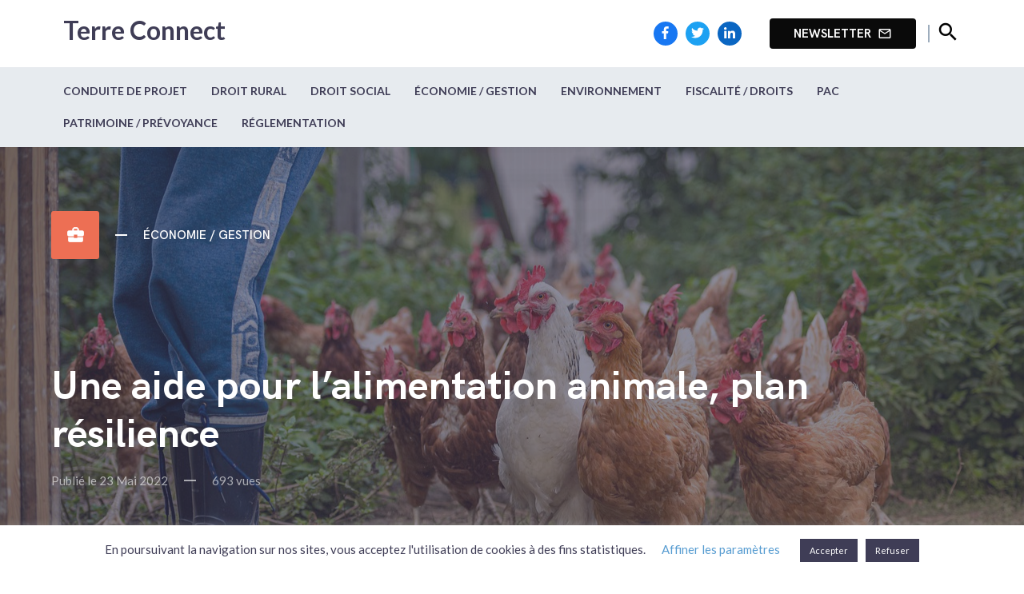

--- FILE ---
content_type: text/html; charset=UTF-8
request_url: https://terreconnect.fr/aide-alimentation-animale-plan-resilience
body_size: 15762
content:
<!DOCTYPE html>

<html class="no-js" lang="fr-FR">

<head>
	<!-- Global site tag (gtag.js) - Google Analytics Universal -->
	<script async src="https://www.googletagmanager.com/gtag/js?id=G-7CQL4HBLS0"></script>
	<script>
		window.dataLayer = window.dataLayer || [];

		function gtag() {
			dataLayer.push(arguments);
		}
		gtag('js', new Date());

		gtag('config', 'UA-60049964-1');
		gtag('config', 'G-7CQL4HBLS0');
	</script>
	<!-- Google Tag Manager -->
	<script>
		(function(w, d, s, l, i) {
			w[l] = w[l] || [];
			w[l].push({
				'gtm.start': new Date().getTime(),
				event: 'gtm.js'
			});
			var f = d.getElementsByTagName(s)[0],
				j = d.createElement(s),
				dl = l != 'dataLayer' ? '&l=' + l : '';
			j.async = true;
			j.src =
				'https://www.googletagmanager.com/gtm.js?id=' + i + dl;
			f.parentNode.insertBefore(j, f);
		})(window, document, 'script', 'dataLayer', 'GTM-NM6CJFS');
	</script>
	<!-- End Google Tag Manager -->

	<meta charset="UTF-8">
	<meta name="viewport" content="width=device-width, initial-scale=1.0">
	<meta http-equiv="X-UA-Compatible" content="IE=edge,chrome=1" />
	<link rel="profile" href="http://gmpg.org/xfn/11">

	<script type="application/ld+json">
		{
			"@context": "http://schema.org",
			"@type": "Organization",
			"name": "Terre Connect",
			"url": "https://terreconnect.fr/",
			"address": "",
			"sameAs": [
				"https://www.facebook.com/cerfrancealliance",
				"https://twitter.com/AllianceCentre",
				"https://www.linkedin.com/company/cer-france-alliance-centre"
			]
		}
	</script>

	<link href="https://cdnjs.cloudflare.com/ajax/libs/bulma/0.9.0/css/bulma.css" rel="stylesheet">

	
	<!-- This site is optimized with the Yoast SEO plugin v18.4.1 - https://yoast.com/wordpress/plugins/seo/ -->
	<meta name="description" content="L&#039;aide pour l&#039;alimentation animale doit compenser une partie des hausses du poste aliments, avant les négociations contractuelles." />
	<meta name="robots" content="index, follow, max-snippet:-1, max-image-preview:large, max-video-preview:-1" />
	<link rel="canonical" href="https://terreconnect.fr/aide-alimentation-animale-plan-resilience" />
	<meta property="og:locale" content="fr_FR" />
	<meta property="og:type" content="article" />
	<meta property="og:title" content="Une aide pour l&#039;alimentation animale, plan résilience - Terre Connect" />
	<meta property="og:description" content="L&#039;aide pour l&#039;alimentation animale doit compenser une partie des hausses du poste aliments, avant les négociations contractuelles." />
	<meta property="og:url" content="https://terreconnect.fr/aide-alimentation-animale-plan-resilience" />
	<meta property="og:site_name" content="Terre Connect" />
	<meta property="article:publisher" content="https://www.facebook.com/cerfrancealliance" />
	<meta property="article:published_time" content="2022-05-23T04:34:00+00:00" />
	<meta property="article:modified_time" content="2022-06-13T09:17:42+00:00" />
	<meta property="og:image" content="https://terreconnect.fr/wp-content/uploads/2022/05/elevage-poules-poulets-alimentation-animale.jpg" />
	<meta property="og:image:width" content="1280" />
	<meta property="og:image:height" content="793" />
	<meta property="og:image:type" content="image/jpeg" />
	<meta name="twitter:card" content="summary_large_image" />
	<meta name="twitter:creator" content="@AllianceCentre" />
	<meta name="twitter:site" content="@AllianceCentre" />
	<meta name="twitter:label1" content="Écrit par" />
	<meta name="twitter:data1" content="Eric SEGARD" />
	<meta name="twitter:label2" content="Durée de lecture estimée" />
	<meta name="twitter:data2" content="2 minutes" />
	<script type="application/ld+json" class="yoast-schema-graph">{"@context":"https://schema.org","@graph":[{"@type":"WebSite","@id":"https://terreconnect.fr/#website","url":"https://terreconnect.fr/","name":"Terre Connect","description":"","potentialAction":[{"@type":"SearchAction","target":{"@type":"EntryPoint","urlTemplate":"https://terreconnect.fr/?s={search_term_string}"},"query-input":"required name=search_term_string"}],"inLanguage":"fr-FR"},{"@type":"ImageObject","@id":"https://terreconnect.fr/aide-alimentation-animale-plan-resilience#primaryimage","inLanguage":"fr-FR","url":"https://i2.wp.com/terreconnect.fr/wp-content/uploads/2022/05/elevage-poules-poulets-alimentation-animale.jpg?fit=1280%2C793&ssl=1","contentUrl":"https://i2.wp.com/terreconnect.fr/wp-content/uploads/2022/05/elevage-poules-poulets-alimentation-animale.jpg?fit=1280%2C793&ssl=1","width":1280,"height":793,"caption":"aide alimentation animale"},{"@type":"WebPage","@id":"https://terreconnect.fr/aide-alimentation-animale-plan-resilience#webpage","url":"https://terreconnect.fr/aide-alimentation-animale-plan-resilience","name":"Une aide pour l'alimentation animale, plan résilience - Terre Connect","isPartOf":{"@id":"https://terreconnect.fr/#website"},"primaryImageOfPage":{"@id":"https://terreconnect.fr/aide-alimentation-animale-plan-resilience#primaryimage"},"datePublished":"2022-05-23T04:34:00+00:00","dateModified":"2022-06-13T09:17:42+00:00","author":{"@id":"https://terreconnect.fr/#/schema/person/72546e804d63d8101d566a20f978c416"},"description":"L'aide pour l'alimentation animale doit compenser une partie des hausses du poste aliments, avant les négociations contractuelles.","breadcrumb":{"@id":"https://terreconnect.fr/aide-alimentation-animale-plan-resilience#breadcrumb"},"inLanguage":"fr-FR","potentialAction":[{"@type":"ReadAction","target":["https://terreconnect.fr/aide-alimentation-animale-plan-resilience"]}]},{"@type":"BreadcrumbList","@id":"https://terreconnect.fr/aide-alimentation-animale-plan-resilience#breadcrumb","itemListElement":[{"@type":"ListItem","position":1,"name":"Accueil","item":"https://terreconnect.fr/"},{"@type":"ListItem","position":2,"name":"Blog","item":"https://terreconnect.fr/blog"},{"@type":"ListItem","position":3,"name":"Une aide pour l&rsquo;alimentation animale, plan résilience"}]},{"@type":"Person","@id":"https://terreconnect.fr/#/schema/person/72546e804d63d8101d566a20f978c416","name":"Eric SEGARD","image":{"@type":"ImageObject","@id":"https://terreconnect.fr/#personlogo","inLanguage":"fr-FR","url":"https://secure.gravatar.com/avatar/09be06ed851246080016fa694c2510a5?s=96&d=mm&r=g","contentUrl":"https://secure.gravatar.com/avatar/09be06ed851246080016fa694c2510a5?s=96&d=mm&r=g","caption":"Eric SEGARD"},"url":"https://terreconnect.fr/author/esegard"}]}</script>
	<!-- / Yoast SEO plugin. -->


<link rel='dns-prefetch' href='//use.fontawesome.com' />
<link rel='dns-prefetch' href='//i0.wp.com' />
<link rel='dns-prefetch' href='//i1.wp.com' />
<link rel='dns-prefetch' href='//i2.wp.com' />
<link rel='dns-prefetch' href='//c0.wp.com' />
<link rel="alternate" type="application/rss+xml" title="Terre Connect &raquo; Une aide pour l&rsquo;alimentation animale, plan résilience Flux des commentaires" href="https://terreconnect.fr/aide-alimentation-animale-plan-resilience/feed" />
<link rel='stylesheet' id='wp-block-library-css'  href='https://c0.wp.com/c/5.6.16/wp-includes/css/dist/block-library/style.min.css' type='text/css' media='all' />
<style id='wp-block-library-inline-css' type='text/css'>
.has-text-align-justify{text-align:justify;}
</style>
<link rel='stylesheet' id='contact-form-7-css'  href='https://terreconnect.fr/wp-content/plugins/contact-form-7/includes/css/styles.css?ver=5.4.2' type='text/css' media='all' />
<style id='contact-form-7-inline-css' type='text/css'>
.wpcf7 .wpcf7-recaptcha iframe {margin-bottom: 0;}.wpcf7 .wpcf7-recaptcha[data-align="center"] > div {margin: 0 auto;}.wpcf7 .wpcf7-recaptcha[data-align="right"] > div {margin: 0 0 0 auto;}
</style>
<link rel='stylesheet' id='cookie-law-info-css'  href='https://terreconnect.fr/wp-content/plugins/cookie-law-info/legacy/public/css/cookie-law-info-public.css?ver=3.1.8' type='text/css' media='all' />
<link rel='stylesheet' id='cookie-law-info-gdpr-css'  href='https://terreconnect.fr/wp-content/plugins/cookie-law-info/legacy/public/css/cookie-law-info-gdpr.css?ver=3.1.8' type='text/css' media='all' />
<link rel='stylesheet' id='post-views-counter-frontend-css'  href='https://terreconnect.fr/wp-content/plugins/post-views-counter/css/frontend.min.css?ver=1.4.3' type='text/css' media='all' />
<link rel='stylesheet' id='megamenu-css'  href='https://terreconnect.fr/wp-content/uploads/maxmegamenu/style.css?ver=a09b13' type='text/css' media='all' />
<link rel='stylesheet' id='theme-css'  href='https://terreconnect.fr/wp-content/themes/blog-agri/assets/css/global.css?ver=5.6.16' type='text/css' media='all' />
<link rel='stylesheet' id='responsive-css'  href='https://terreconnect.fr/wp-content/themes/blog-agri/assets/css/responsive.css?ver=5.6.16' type='text/css' media='all' />
<!-- `sharedaddy` is included in the concatenated jetpack.css -->
<link rel='stylesheet' id='social-logos-css'  href='https://c0.wp.com/p/jetpack/9.8.2/_inc/social-logos/social-logos.min.css' type='text/css' media='all' />
<link rel='stylesheet' id='jetpack_css-css'  href='https://c0.wp.com/p/jetpack/9.8.2/css/jetpack.css' type='text/css' media='all' />
<script type='text/javascript' src='https://c0.wp.com/c/5.6.16/wp-includes/js/jquery/jquery.min.js' id='jquery-core-js'></script>
<script type='text/javascript' id='cookie-law-info-js-extra'>
/* <![CDATA[ */
var Cli_Data = {"nn_cookie_ids":[],"cookielist":[],"non_necessary_cookies":[],"ccpaEnabled":"","ccpaRegionBased":"","ccpaBarEnabled":"","strictlyEnabled":["necessary","obligatoire"],"ccpaType":"gdpr","js_blocking":"","custom_integration":"","triggerDomRefresh":"","secure_cookies":""};
var cli_cookiebar_settings = {"animate_speed_hide":"500","animate_speed_show":"500","background":"#FFF","border":"#b1a6a6c2","border_on":"","button_1_button_colour":"#3f3d56","button_1_button_hover":"#323145","button_1_link_colour":"#fff","button_1_as_button":"1","button_1_new_win":"","button_2_button_colour":"#333","button_2_button_hover":"#292929","button_2_link_colour":"#444","button_2_as_button":"","button_2_hidebar":"","button_3_button_colour":"#3f3d56","button_3_button_hover":"#323145","button_3_link_colour":"#fff","button_3_as_button":"1","button_3_new_win":"","button_4_button_colour":"#000","button_4_button_hover":"#000000","button_4_link_colour":"#579cd1","button_4_as_button":"","button_7_button_colour":"#61a229","button_7_button_hover":"#4e8221","button_7_link_colour":"#fff","button_7_as_button":"1","button_7_new_win":"","font_family":"inherit","header_fix":"","notify_animate_hide":"1","notify_animate_show":"","notify_div_id":"#cookie-law-info-bar","notify_position_horizontal":"right","notify_position_vertical":"bottom","scroll_close":"","scroll_close_reload":"","accept_close_reload":"","reject_close_reload":"","showagain_tab":"1","showagain_background":"#fff","showagain_border":"#000","showagain_div_id":"#cookie-law-info-again","showagain_x_position":"100px","text":"#3f3d56","show_once_yn":"","show_once":"10000","logging_on":"","as_popup":"","popup_overlay":"1","bar_heading_text":"","cookie_bar_as":"banner","popup_showagain_position":"bottom-right","widget_position":"left"};
var log_object = {"ajax_url":"https:\/\/terreconnect.fr\/wp-admin\/admin-ajax.php"};
/* ]]> */
</script>
<script type='text/javascript' src='https://terreconnect.fr/wp-content/plugins/cookie-law-info/legacy/public/js/cookie-law-info-public.js?ver=3.1.8' id='cookie-law-info-js'></script>
<script type='text/javascript' src='https://terreconnect.fr/wp-content/plugins/easy-twitter-feeds/public/js/widget.js?ver=1.2.2' id='widget-js-js'></script>
<script type='text/javascript' src='https://terreconnect.fr/wp-content/themes/blog-agri/assets/js/global.js?ver=5.6.16' id='global-js'></script>
<script type='text/javascript' src='https://terreconnect.fr/wp-content/themes/blog-agri/assets/js/articles.js?ver=5.6.16' id='articles-js'></script>
<script type='text/javascript' src='https://terreconnect.fr/wp-content/themes/blog-agri/assets/js/search.js?ver=5.6.16' id='search-js'></script>
<script type='text/javascript' src='https://use.fontawesome.com/releases/v5.0.1/js/all.js?ver=5.6.16' id='fontawesome-js'></script>
<link rel="https://api.w.org/" href="https://terreconnect.fr/wp-json/" /><link rel="alternate" type="application/json" href="https://terreconnect.fr/wp-json/wp/v2/posts/10841" /><link rel="EditURI" type="application/rsd+xml" title="RSD" href="https://terreconnect.fr/xmlrpc.php?rsd" />
<link rel="wlwmanifest" type="application/wlwmanifest+xml" href="https://terreconnect.fr/wp-includes/wlwmanifest.xml" /> 
<link rel='shortlink' href='https://terreconnect.fr/?p=10841' />
<link rel="alternate" type="application/json+oembed" href="https://terreconnect.fr/wp-json/oembed/1.0/embed?url=https%3A%2F%2Fterreconnect.fr%2Faide-alimentation-animale-plan-resilience" />
<link rel="alternate" type="text/xml+oembed" href="https://terreconnect.fr/wp-json/oembed/1.0/embed?url=https%3A%2F%2Fterreconnect.fr%2Faide-alimentation-animale-plan-resilience&#038;format=xml" />
		<script>
			document.documentElement.className = document.documentElement.className.replace( 'no-js', 'js' );
		</script>
				<style>
			.no-js img.lazyload { display: none; }
			figure.wp-block-image img.lazyloading { min-width: 150px; }
							.lazyload, .lazyloading { opacity: 0; }
				.lazyloaded {
					opacity: 1;
					transition: opacity 400ms;
					transition-delay: 0ms;
				}
					</style>
		<style type='text/css'>img#wpstats{display:none}</style>
					<style type="text/css">
				/* If html does not have either class, do not show lazy loaded images. */
				html:not( .jetpack-lazy-images-js-enabled ):not( .js ) .jetpack-lazy-image {
					display: none;
				}
			</style>
			<script>
				document.documentElement.classList.add(
					'jetpack-lazy-images-js-enabled'
				);
			</script>
		<link rel="icon" href="https://i0.wp.com/terreconnect.fr/wp-content/uploads/2021/09/cropped-terre-connect-logo.png?fit=32%2C32&#038;ssl=1" sizes="32x32" />
<link rel="icon" href="https://i0.wp.com/terreconnect.fr/wp-content/uploads/2021/09/cropped-terre-connect-logo.png?fit=192%2C192&#038;ssl=1" sizes="192x192" />
<link rel="apple-touch-icon" href="https://i0.wp.com/terreconnect.fr/wp-content/uploads/2021/09/cropped-terre-connect-logo.png?fit=180%2C180&#038;ssl=1" />
<meta name="msapplication-TileImage" content="https://i0.wp.com/terreconnect.fr/wp-content/uploads/2021/09/cropped-terre-connect-logo.png?fit=270%2C270&#038;ssl=1" />
<style type="text/css">/** Mega Menu CSS: fs **/</style>
	<title>Une aide pour l&#039;alimentation animale, plan résilience - Terre Connect</title>

	<link rel="preconnect" href="https://fonts.googleapis.com">
	<link rel="preconnect" href="https://fonts.gstatic.com" crossorigin>
	<link href="https://fonts.googleapis.com/css2?family=Lato:wght@400;700;900&display=swap" rel="stylesheet">
	<link href="https://fonts.googleapis.com/icon?family=Material+Icons" rel="stylesheet">

	<!-- JSDelivr -->
	<link href='https://cdn.jsdelivr.net/npm/css.gg/icons/all.css' rel='stylesheet'>

	<!-- <link rel="stylesheet" href="https://unpkg.com/swiper/swiper-bundle.css">
		<link rel="stylesheet" href="https://unpkg.com/swiper/swiper-bundle.min.css"> -->

	<!-- <script src="https://unpkg.com/swiper/swiper-bundle.js"></script>
	<script src="https://unpkg.com/swiper/swiper-bundle.min.js"></script> -->

	<link rel="stylesheet" href="https://unpkg.com/swiper@7/swiper-bundle.min.css" />
	<script src="https://unpkg.com/swiper@7/swiper-bundle.min.js"></script>
</head>

<body class="post-template-default single single-post postid-10841 single-format-standard mega-menu-primary mega-menu-primary-cat">
	<!-- Google Tag Manager (noscript) -->
	<noscript><iframe  height="0" width="0" style="display:none;visibility:hidden" data-src="https://www.googletagmanager.com/ns.html?id=GTM-NM6CJFS" class="lazyload" src="[data-uri]"></iframe></noscript>
	<!-- End Google Tag Manager (noscript) -->


	<header id="site-header" role="banner">
		<nav class="navbar container" role="navigation" aria-label="main navigation">
			<div class="navbar-brand">
				<div class="site-title">
					<a href="/">Terre Connect</a>
				</div>
			</div>

			
			<div class="navbar-end">
				<div class="navbar-item">

					<div class="reseaux_sociaux">
						<a class="facebook" target="_blank" href="https://www.facebook.com/cerfrancealliance"><i class="fab fa-facebook-f"></i></a>
						<a class="twitter" target="_blank" href="https://twitter.com/AllianceCentre"><i class="fab fa-twitter"></i></a>
						<a class="linkedin" target="_blank" href="https://www.linkedin.com/company/cer-france-alliance-centre"><i class="fab fa-linkedin-in"></i></a>
					</div>

					<div class="buttons">
						<a class="button is-black newsletter" href="#newsletter">
							<strong>Newsletter</strong>
							<span class="material-icons">mail_outline</span>
						</a>
					</div>

					<div class="modal" id="searchModal">
						<div class="modal-background"></div>
						<div class="modal-content">
							<div class="search-form">
								<form id="searchform" method="get" action="https://terreconnect.fr/">
    <button type="submit" class="search_submit"><i class="fa fa-search"></i></button>
    <input type="text" class="search_field" name="s" placeholder="Faire une recherche" value="">
</form>							</div>
							<div class="cat">
								<h3>Catégories</h3>
								<div>    <div class="search_cat">
        <a href="https://terreconnect.fr/cat/conduite-de-projet">
            <div class="cat_icon red">
                <span class="material-icons">date_range</span>            </div>
            <div class="cat_title">
                Conduite de Projet            </div>           
        </a>
    </div>
    <div class="search_cat">
        <a href="https://terreconnect.fr/cat/droit-rural">
            <div class="cat_icon yellow">
                <span class="material-icons">spa</span>            </div>
            <div class="cat_title">
                Droit Rural            </div>           
        </a>
    </div>
    <div class="search_cat">
        <a href="https://terreconnect.fr/cat/droit-social">
            <div class="cat_icon brown">
                <span class="material-icons">face</span>            </div>
            <div class="cat_title">
                Droit Social            </div>           
        </a>
    </div>
    <div class="search_cat">
        <a href="https://terreconnect.fr/cat/economie-gestion">
            <div class="cat_icon orange">
                <span class="material-icons">business_center</span>            </div>
            <div class="cat_title">
                Économie / Gestion            </div>           
        </a>
    </div>
    <div class="search_cat">
        <a href="https://terreconnect.fr/cat/environnement">
            <div class="cat_icon green">
                <span class="material-icons">local_florist</span>            </div>
            <div class="cat_title">
                Environnement            </div>           
        </a>
    </div>
    <div class="search_cat">
        <a href="https://terreconnect.fr/cat/fiscalite-droits">
            <div class="cat_icon blue">
                <span class="material-icons">monetization_on</span>            </div>
            <div class="cat_title">
                Fiscalité / Droits            </div>           
        </a>
    </div>
    <div class="search_cat">
        <a href="https://terreconnect.fr/cat/pac">
            <div class="cat_icon purple">
                <span class="material-icons">assignment</span>            </div>
            <div class="cat_title">
                PAC            </div>           
        </a>
    </div>
    <div class="search_cat">
        <a href="https://terreconnect.fr/cat/patrimoine-prevoyance">
            <div class="cat_icon grey">
                <span class="material-icons">people</span>            </div>
            <div class="cat_title">
                Patrimoine / Prévoyance            </div>           
        </a>
    </div>
    <div class="search_cat">
        <a href="https://terreconnect.fr/cat/reglementation">
            <div class="cat_icon black">
                <span class="material-icons">https</span>            </div>
            <div class="cat_title">
                Réglementation            </div>           
        </a>
    </div>
</div>
							</div>
						</div>
						<button class="modal-close" data-bulma-modal="close" aria-label="close"></button>
					</div>

					<button id="btn"><span class="material-icons">search</span></button>
				</div>
			</div>
		</nav>

		<div class="__bottom_nav">
			<div class="container">
				<div id="mega-menu-wrap-primary-cat" class="mega-menu-wrap"><div class="mega-menu-toggle"><div class="mega-toggle-blocks-left"></div><div class="mega-toggle-blocks-center"></div><div class="mega-toggle-blocks-right"><div class='mega-toggle-block mega-menu-toggle-animated-block mega-toggle-block-0' id='mega-toggle-block-0'><button aria-label="Menu" class="mega-toggle-animated mega-toggle-animated-slider" type="button" aria-expanded="false">
                  <span class="mega-toggle-animated-box">
                    <span class="mega-toggle-animated-inner"></span>
                  </span>
                </button></div></div></div><ul id="mega-menu-primary-cat" class="mega-menu max-mega-menu mega-menu-horizontal mega-no-js" data-event="hover" data-effect="fade_up" data-effect-speed="200" data-effect-mobile="disabled" data-effect-speed-mobile="0" data-mobile-force-width="false" data-second-click="go" data-document-click="collapse" data-vertical-behaviour="standard" data-breakpoint="768" data-unbind="true" data-mobile-state="collapse_all" data-hover-intent-timeout="300" data-hover-intent-interval="100"><li class='mega-menu-item mega-menu-item-type-taxonomy mega-menu-item-object-category mega-align-bottom-left mega-menu-flyout mega-menu-item-10351' id='mega-menu-item-10351'><a class="mega-menu-link" href="https://terreconnect.fr/cat/conduite-de-projet" tabindex="0">Conduite de Projet</a></li><li class='mega-menu-item mega-menu-item-type-taxonomy mega-menu-item-object-category mega-align-bottom-left mega-menu-flyout mega-menu-item-10346' id='mega-menu-item-10346'><a class="mega-menu-link" href="https://terreconnect.fr/cat/droit-rural" tabindex="0">Droit Rural</a></li><li class='mega-menu-item mega-menu-item-type-taxonomy mega-menu-item-object-category mega-align-bottom-left mega-menu-flyout mega-menu-item-10344' id='mega-menu-item-10344'><a class="mega-menu-link" href="https://terreconnect.fr/cat/droit-social" tabindex="0">Droit Social</a></li><li class='mega-menu-item mega-menu-item-type-taxonomy mega-menu-item-object-category mega-current-post-ancestor mega-current-menu-parent mega-current-post-parent mega-align-bottom-left mega-menu-flyout mega-menu-item-10343' id='mega-menu-item-10343'><a class="mega-menu-link" href="https://terreconnect.fr/cat/economie-gestion" tabindex="0">Économie / Gestion</a></li><li class='mega-menu-item mega-menu-item-type-taxonomy mega-menu-item-object-category mega-align-bottom-left mega-menu-flyout mega-menu-item-10350' id='mega-menu-item-10350'><a class="mega-menu-link" href="https://terreconnect.fr/cat/environnement" tabindex="0">Environnement</a></li><li class='mega-menu-item mega-menu-item-type-taxonomy mega-menu-item-object-category mega-align-bottom-left mega-menu-flyout mega-menu-item-10345' id='mega-menu-item-10345'><a class="mega-menu-link" href="https://terreconnect.fr/cat/fiscalite-droits" tabindex="0">Fiscalité / Droits</a></li><li class='mega-menu-item mega-menu-item-type-taxonomy mega-menu-item-object-category mega-align-bottom-left mega-menu-flyout mega-menu-item-10348' id='mega-menu-item-10348'><a class="mega-menu-link" href="https://terreconnect.fr/cat/pac" tabindex="0">PAC</a></li><li class='mega-menu-item mega-menu-item-type-taxonomy mega-menu-item-object-category mega-align-bottom-left mega-menu-flyout mega-menu-item-10349' id='mega-menu-item-10349'><a class="mega-menu-link" href="https://terreconnect.fr/cat/patrimoine-prevoyance" tabindex="0">Patrimoine / Prévoyance</a></li><li class='mega-menu-item mega-menu-item-type-taxonomy mega-menu-item-object-category mega-align-bottom-left mega-menu-flyout mega-menu-item-10347' id='mega-menu-item-10347'><a class="mega-menu-link" href="https://terreconnect.fr/cat/reglementation" tabindex="0">Réglementation</a></li></ul></div>			</div>
		</div>

	</header><!-- #site-header -->
    <div class="intro  orange"  style="background-image: url('https://terreconnect.fr/wp-content/uploads/2022/05/elevage-poules-poulets-alimentation-animale.jpg')" >
        <div class="container">
            
            <div class="category_display">
                <div class="cat_icon orange">
                    <span class="material-icons">business_center</span>                </div>
                <span class="divider"></span>
                <ul class="post-categories">
	<li><a href="https://terreconnect.fr/cat/economie-gestion" rel="category tag">Économie / Gestion</a></li></ul>            </div>

            <div class="article_title">
                <h1>Une aide pour l&rsquo;alimentation animale, plan résilience</h1>
                <div class="article_infos">
                    <p>Publié le 23 Mai 2022</p>
                    <span class="divider"></span>
                    <p>693 vues</p>
                </div>
            </div>
        </div>
    </div>

    <div class="container">
        <div class="columns is-desktop">
            <div class="column article-content is-two-thirds-desktop">

                <div class="main-content">
                    <div class="_fontsize">
                        <input type="button" value="A+" onclick="increaseFontSize()">
                        <input type="button" value="A-" onclick="decreaseFontSize()">
                    </div>

                    <div id="__article">
                        
<p>L&rsquo;aide « alimentation animale » du plan de <a href="https://terreconnect.fr/plan-de-resilience-les-aides-pour-lagriculture" target="_blank" rel="noreferrer noopener">résilience</a> compense une partie des hausses de l’alimentation animale. Cette aide permet alors d&rsquo;attendre la traduction des hausses dans les négo contractuelles EGALIM2.</p>



<figure class="wp-block-table is-style-stripes"><table><tbody><tr><td><a href="https://pad.agriculture.gouv.fr/pad-presentation/vues/publique/retrait-dispositif.xhtml?codeDispositif=UKRAINE_ELEVEUR_2022" target="_blank" rel="noreferrer noopener"><strong>Mise à jour du lundi 30 mai 2022</strong></a><br><a href="https://pad.agriculture.gouv.fr/pad-presentation/vues/publique/retrait-dispositif.xhtml?codeDispositif=UKRAINE_ELEVEUR_2022" target="_blank" rel="noreferrer noopener">La procédure est ouverte <strong>depuis lundi 30 mai, 14h00</strong></a><br><a href="https://pad.agriculture.gouv.fr/pad-presentation/vues/publique/retrait-dispositif.xhtml?codeDispositif=UKRAINE_ELEVEUR_2022" target="_blank" rel="noreferrer noopener">et <strong>jusqu&rsquo;au vendredi 17 juin 14h00</strong></a>.</td></tr></tbody></table></figure>



<span id="more-10841"></span>



<h2>Bénéficiaires de l&rsquo;aide alimentation animale</h2>



<p>L&rsquo;aide concerne ainsi <strong>tous les éleveurs</strong> dont la <strong>dépendance</strong> au poste « <strong>aliments</strong> » est <strong>élevée</strong>. Les élevages hors-sol par exemple peuvent donc solliciter l&rsquo;aide, mais aussi les élevages semi intensifs, voire certaines activités équestres.</p>



<p>Il n&rsquo;y a donc pas de distinction particulière, si ce n&rsquo;est la <strong>dépendance de l&rsquo;élevage</strong>. Ainsi, les bénéficiaires se distinguent selon le « <strong>taux de dépendance</strong> » aux aliments.</p>



<h3>Définition de la « dépendance »</h3>



<p>La dépendance est la proportion de la charge d’aliment sur le total des charges d’exploitation.</p>



<h2>Montant de l&rsquo;aide selon la dépendance</h2>



<ol type="1"><li>Dépendance de 10 à 30%, aide forfaitaire 1&nbsp;000 €&nbsp;;</li><li>De 30 à 50 %, <a href="https://www.web-agri.fr/alimentation-animale/article/206709/enveloppe-pour-les-achats-d-aliments-et-remboursement-anticipe-de-la-ticpe" target="_blank" rel="noreferrer noopener">aide</a> proportionnelle égale à 40% du surcoût aliments&nbsp;;</li><li>Supérieur à 50%, aide de 60% du surcoût du poste «&nbsp;aliments&nbsp;».</li></ol>



<p>En outre, l&rsquo;aide est d&rsquo;au maximum 35&nbsp;000 € par élevage.</p>



<h2>Critères d&rsquo;attribution</h2>



<ul><li>Seuil mini du poste «&nbsp;aliment&nbsp;» 3&nbsp;000 € ;</li><li>Par comparaison au niveau de charges du dernier exercice comptable clos avant le 28/02/2022 ;</li><li>Compte «&nbsp;6014&nbsp;» comparé au total des comptes «&nbsp;60, 61, 62, 63 et 64&nbsp;» ;</li><li>Attestation par un tiers de confiance, expert-comptable ou CGA ;</li><li>Cas des Nouveaux installés&nbsp;: déclarer le montant prévu dans son plan prévisionnel d’installation.</li></ul>



<figure class="wp-block-pullquote"><blockquote><p><span class="has-inline-color has-black-color">Téléprocédure de FranceAgrimer ouverte depuis le <strong>30 mai 2022</strong></span></p><cite><a href="https://pad.agriculture.gouv.fr/pad-presentation/vues/publique/retrait-dispositif.xhtml?codeDispositif=UKRAINE_ELEVEUR_2022" target="_blank" rel="noreferrer noopener">Accéder au formulaire de demande</a></cite></blockquote></figure>



<h2>Modalités de demande de l&rsquo;aide alimentation animale, calendrier</h2>



<ul><li>Calcul du taux de dépendance sur la base des résultats comptables 2021 ;</li><li><span class="has-inline-color has-black-color">Ouverture de la téléprocédure de <strong>FranceAgrimer</strong> le <strong>30 mai 2022</strong> ;</span></li><li><span class="has-inline-color has-black-color"><a href="https://pad.agriculture.gouv.fr/pad-presentation/vues/publique/retrait-dispositif.xhtml?codeDispositif=UKRAINE_ELEVEUR_2022" target="_blank" rel="noreferrer noopener">Date limite de dépôt des dossiers, <strong>le 17 juin 2022, 14h00</strong> </a>;</span></li><li>Application d’un stabilisateur budgétaire en cas de dépassement de l&rsquo;enveloppe fixée ;</li><li>Premiers paiements envisagés fin juin.</li></ul>



<p><em><strong>ATTENTION : </strong>interaction possible avec le dispositif de «&nbsp;prise en charge des cotisations sociales&nbsp;», ce qui peut alors aboutir à une exclusion du poste «&nbsp;aliments&nbsp;» du calcul de la base indemnisable. Renseignez-vous auprès de votre conseiller ou de votre comptable.</em></p>
<div class="sharedaddy sd-sharing-enabled"><div class="robots-nocontent sd-block sd-social sd-social-icon sd-sharing"><h3 class="sd-title">Partager :</h3><div class="sd-content"><ul><li class="share-twitter"><a rel="nofollow noopener noreferrer" data-shared="sharing-twitter-10841" class="share-twitter sd-button share-icon no-text" href="https://terreconnect.fr/aide-alimentation-animale-plan-resilience?share=twitter" target="_blank" title="Cliquez pour partager sur Twitter"><span></span><span class="sharing-screen-reader-text">Cliquez pour partager sur Twitter(ouvre dans une nouvelle fenêtre)</span></a></li><li class="share-facebook"><a rel="nofollow noopener noreferrer" data-shared="sharing-facebook-10841" class="share-facebook sd-button share-icon no-text" href="https://terreconnect.fr/aide-alimentation-animale-plan-resilience?share=facebook" target="_blank" title="Cliquez pour partager sur Facebook"><span></span><span class="sharing-screen-reader-text">Cliquez pour partager sur Facebook(ouvre dans une nouvelle fenêtre)</span></a></li><li class="share-end"></li></ul></div></div></div>                    </div>
                </div>

                <!-- Next/Previous post -->
                
                <div class="columns prev_next_article">
                                            <a class="__link" href="/appel-a-projets-transformation-vente-produits-agricoles-a-la-ferme">
                            <div class="column prev" style="background-image:url('https://terreconnect.fr/wp-content/uploads/2022/05/produit-transforme-confitures.jpg');">
                                <div class="prev_display">
                                    <div class="prev_icon">
                                        <span class="material-icons">keyboard_arrow_left</span>
                                    </div>
                                    <span class="divider"></span>
                                    <p>Article précédent</p>
                                </div>
                                <div class="prev_title">
                                    Transformation à la ferme, aide financière                                </div>
                            </div>
                        </a>
                                            <a class="__link" href="/examen-comptabilite-verification-controle-fiscal">
                            <div class="column next" style="background-image:url('https://terreconnect.fr/wp-content/uploads/2022/05/controle-verification-fiscal-conformite.jpg');">
                                <div class="next_display right">
                                    <p>Article suivant</p>
                                    <span class="divider"></span>
                                    <div class="next_icon">
                                        <span class="material-icons">keyboard_arrow_right</span>
                                    </div>
                                </div>
                                <div class="next_title">
                                    Connaissez-vous l'examen de comptabilité ?                                </div>
                            </div>
                        </a>
                                    </div>

                <!-- Commentaires -->
                <div class="article_comments">
                    
	<div class="comments" id="comments">

		
		<div class="comments-header section-inner small max-percentage">

			<p class="comment-reply-title">
				<i class="fas fa-comments"></i> 
				2 commentaires			</p><!-- .comments-title -->

		</div><!-- .comments-header -->

		<div class="comments-inner section-inner thin max-percentage">

			
	<div class="comment even thread-even depth-1 parent" id="comment-7900">

				<div class="comment-avatar">
				<img alt src="https://secure.gravatar.com/avatar/a36f4b144e56d3c67f27971f9444f958?s=30&#038;d=mm&#038;r=g" class="avatar avatar-30 photo jetpack-lazy-image" height="30" width="30" data-lazy-srcset="https://secure.gravatar.com/avatar/a36f4b144e56d3c67f27971f9444f958?s=60&#038;d=mm&#038;r=g 2x" data-lazy-src="https://secure.gravatar.com/avatar/a36f4b144e56d3c67f27971f9444f958?s=30&amp;is-pending-load=1#038;d=mm&#038;r=g" srcset="[data-uri]"><noscript><img alt=''  data-srcset="https://secure.gravatar.com/avatar/a36f4b144e56d3c67f27971f9444f958?s=60&#038;d=mm&#038;r=g 2x"  height='30' width='30' data-src='https://secure.gravatar.com/avatar/a36f4b144e56d3c67f27971f9444f958?s=30&#038;d=mm&#038;r=g' class='avatar avatar-30 photo lazyload' src='[data-uri]' /><noscript><img alt='' src='https://secure.gravatar.com/avatar/a36f4b144e56d3c67f27971f9444f958?s=30&#038;d=mm&#038;r=g' srcset="https://secure.gravatar.com/avatar/a36f4b144e56d3c67f27971f9444f958?s=60&#038;d=mm&#038;r=g 2x" class='avatar avatar-30 photo' height='30' width='30' /></noscript></noscript>			</div>
			<div class="comment-details">

				<span class="comment-author">BOUCHER Gilles</span>
				
				<div class="comment-text"><p>Bonjour,<br />
Je suis en cessation d&rsquo;activité depuis le début de l&rsquo;année et viens seulement de prendre connaissance de la possibilité de pouvoir bénéficier de l&rsquo;aide alimentaire sur l&rsquo;année 2021. Est-il encore possible de déposer une demande ?  J&rsquo;ai en ma possession une attestation du Centre de gestion dont je dépends.<br />
Je vous remercie par avance de bien vouloir prendre ma demande en considération.<br />
Bien cordialement.<br />
Gilles Boucher<br />
EARL BOUCHER HENRY</p>
</div>

				<div class="comment-actions">
					<div class="reply">					</div>
					<div class="comment-date-time">
						30 juin 2022 / 17 h 59 min					</div>
				</div>
				
							</div><!-- .comment-details -->
	
	<div class="comment byuser comment-author-esegard bypostauthor odd alt depth-2" id="comment-7902">

				<div class="comment-avatar">
				<img alt src="https://secure.gravatar.com/avatar/09be06ed851246080016fa694c2510a5?s=30&#038;d=mm&#038;r=g" class="avatar avatar-30 photo jetpack-lazy-image" height="30" width="30" data-lazy-srcset="https://secure.gravatar.com/avatar/09be06ed851246080016fa694c2510a5?s=60&#038;d=mm&#038;r=g 2x" data-lazy-src="https://secure.gravatar.com/avatar/09be06ed851246080016fa694c2510a5?s=30&amp;is-pending-load=1#038;d=mm&#038;r=g" srcset="[data-uri]"><noscript><img alt=''  data-srcset="https://secure.gravatar.com/avatar/09be06ed851246080016fa694c2510a5?s=60&#038;d=mm&#038;r=g 2x"  height='30' width='30' data-src='https://secure.gravatar.com/avatar/09be06ed851246080016fa694c2510a5?s=30&#038;d=mm&#038;r=g' class='avatar avatar-30 photo lazyload' src='[data-uri]' /><noscript><img alt='' src='https://secure.gravatar.com/avatar/09be06ed851246080016fa694c2510a5?s=30&#038;d=mm&#038;r=g' srcset="https://secure.gravatar.com/avatar/09be06ed851246080016fa694c2510a5?s=60&#038;d=mm&#038;r=g 2x" class='avatar avatar-30 photo' height='30' width='30' /></noscript></noscript>			</div>
			<div class="comment-details">

				<span class="comment-author">Eric SEGARD</span>
				
				<div class="comment-text"><p>Les demandes d&rsquo;aides pour ce dispositif sont terminées depuis le 17 juin 2022.<br />
Il ne vous est donc plus possible de le solliciter (voir l&rsquo;avis sur le <a href="https://pad.agriculture.gouv.fr/pad-presentation/vues/publique/retrait-dispositif.xhtml?codeDispositif=UKRAINE_ELEVEUR_2022" target="_blank" rel="noopener nofollow ugc">site du ministère</a>).</p>
</div>

				<div class="comment-actions">
					<div class="reply">					</div>
					<div class="comment-date-time">
						4 juillet 2022 / 10 h 41 min					</div>
				</div>
				
							</div><!-- .comment-details -->
	</div><!-- #comment-## -->
</div><!-- #comment-## -->

		</div><!-- .comments-inner -->

	</div><!-- comments -->

	<hr class="styled-separator is-style-wide" aria-hidden="true" />
	<div class="comment-respond" id="respond">
		<p class="comments-closed">Les commentaires de cet article sont clos.</p>
	</div><!-- #respond -->

	                </div>

            </div>

            <div class="column barre_laterale">

                <!-- Sidebar -->
                

            </div>
        </div>
    </div>
    </div>


<!-- Recommended posts -->

<!-- Newsletter -->
<div id="newsletter">
    <div class="container">
        <div class="columns">
            <div class="column">
                <img  data-src='/wp-content/themes/blog-agri/assets/images/newsletter.svg' class='lazyload' src='[data-uri]'><noscript><img src="/wp-content/themes/blog-agri/assets/images/newsletter.svg"></noscript>
            </div>
            <div class="column is-three-fifths">
                <span class="_title">Inscription à la Newsletter</span>
                <span class="_text">Abonnez-vous à notre newsletter pour recevoir nos dernières actualités chaque mois !</span>
                <aside class="widget widget_meta">
	<h2 class="widget-title">Newsletter</h2>
	<p></p>
	<form action="https://terreconnect.fr/index.php?my-plugin=sarbacane"
		  method="POST"
		  id="sarbacane_desktop_widget_form_N286068"
		  autocomplete="off"
		  onsubmit="return sarbacaneSubmitWidget( 'N286068' )">
					<p>
				<label>Email *</label>
				<br/>
				<input required class="required"					   type="email"
					   id="email_N286068"
					   placeholder="Votre adresse e-mail"
					   name="email"/>
			</p>
				<p>
			En m&#039;inscrivant à cette newsletter, je confirme avoir lu la politique de confidentialité des données et les accepter.						<br/>
			<a style="font-size: 0.9em" href="https://alliancecentre.fr/politique-confidentialite-donnees" target="_blank">
				En savoir plus			</a>
					</p>
		<input type="hidden" id="sarbacane_form_token" name="sarbacane_form_token" value="09b0dc1f3a" /><input type="hidden" name="_wp_http_referer" value="/aide-alimentation-animale-plan-resilience" />		<input type="hidden" name="sarbacane_form_value" class="sarbacane_form_value" value=""/>
		<input type="submit" value="Inscription"/>
	</form>
</aside>
            </div>
        </div>
    </div>
</div>
<!-- Catégories -->
<div id="categories">
    <div class="container">
        <div class="main_title">
            <span>Catégories</span>
            <div class="swiper-pagination"></div>
        </div>

        
        <div id="cat_slideshow">
            <div class="swiper">
                <div class="swiper-wrapper">
                                            <div class="swiper-slide">
                            <a href="https://terreconnect.fr/cat/conduite-de-projet">
                                <div class="cat_icon red">
                                    <span class="material-icons">date_range</span>                                </div>
                                <div class="cat_title">
                                    <span class="divider">─</span>
                                    Conduite de Projet                                </div>
                                <p>Comment passer de l’idée à l’action ? Adopter une démarche pour faire évoluer son exploitation. Mais aussi pour créer, agrandir, diversifier ou encore transmettre.</p>
                            </a>
                        </div>
                                            <div class="swiper-slide">
                            <a href="https://terreconnect.fr/cat/droit-rural">
                                <div class="cat_icon yellow">
                                    <span class="material-icons">spa</span>                                </div>
                                <div class="cat_title">
                                    <span class="divider">─</span>
                                    Droit Rural                                </div>
                                <p>Etre accompagné sur toute question relative à un bail ou à une mise à disposition. Mais aussi sur un échange de parcelles, une cession ou une acquisition. Choisir les clauses de transfert des DPB, ...</p>
                            </a>
                        </div>
                                            <div class="swiper-slide">
                            <a href="https://terreconnect.fr/cat/droit-social">
                                <div class="cat_icon brown">
                                    <span class="material-icons">face</span>                                </div>
                                <div class="cat_title">
                                    <span class="divider">─</span>
                                    Droit Social                                </div>
                                <p>Employeur / Salariés : contrats, aides, congés, formation, paie.</p>
                            </a>
                        </div>
                                            <div class="swiper-slide">
                            <a href="https://terreconnect.fr/cat/economie-gestion">
                                <div class="cat_icon orange">
                                    <span class="material-icons">business_center</span>                                </div>
                                <div class="cat_title">
                                    <span class="divider">─</span>
                                    Économie / Gestion                                </div>
                                <p>Production, diversification, groupements de moyens, financement, investissement.</p>
                            </a>
                        </div>
                                            <div class="swiper-slide">
                            <a href="https://terreconnect.fr/cat/environnement">
                                <div class="cat_icon green">
                                    <span class="material-icons">local_florist</span>                                </div>
                                <div class="cat_title">
                                    <span class="divider">─</span>
                                    Environnement                                </div>
                                <p>Biodiversité, BCAE, HVE, production BIO, production raisonnée.</p>
                            </a>
                        </div>
                                            <div class="swiper-slide">
                            <a href="https://terreconnect.fr/cat/fiscalite-droits">
                                <div class="cat_icon blue">
                                    <span class="material-icons">monetization_on</span>                                </div>
                                <div class="cat_title">
                                    <span class="divider">─</span>
                                    Fiscalité / Droits                                </div>
                                <p>Fiscalité directe et indirecte : TVA, impôts sur le revenu, impôts fonciers, régimes d’imposition. Droit des sociétés, droit commercial, droit de l’urbanisme, constructions.</p>
                            </a>
                        </div>
                                            <div class="swiper-slide">
                            <a href="https://terreconnect.fr/cat/pac">
                                <div class="cat_icon purple">
                                    <span class="material-icons">assignment</span>                                </div>
                                <div class="cat_title">
                                    <span class="divider">─</span>
                                    PAC                                </div>
                                <p>Aides directes, déclaration, contrôle, DPB (inscription, valeur, transfert), transformation des financements publics.</p>
                            </a>
                        </div>
                                            <div class="swiper-slide">
                            <a href="https://terreconnect.fr/cat/patrimoine-prevoyance">
                                <div class="cat_icon grey">
                                    <span class="material-icons">people</span>                                </div>
                                <div class="cat_title">
                                    <span class="divider">─</span>
                                    Patrimoine / Prévoyance                                </div>
                                <p>L’entreprise agricole : valeur, cession, valorisation, constitution et sécurisation des revenus. Couverture et droits du chef d’exploitation (TNS), "sécu retraite", cumul d’activité.</p>
                            </a>
                        </div>
                                            <div class="swiper-slide">
                            <a href="https://terreconnect.fr/cat/reglementation">
                                <div class="cat_icon black">
                                    <span class="material-icons">https</span>                                </div>
                                <div class="cat_title">
                                    <span class="divider">─</span>
                                    Réglementation                                </div>
                                <p>Qualité, hygiène et sécurité au travail, ERP, contrôle technique des engins, circulation, signalisation.</p>
                            </a>
                        </div>
                                    </div>

                <!-- If we need navigation buttons -->
                <div class="swiper-button-prev"></div>
                <div class="swiper-button-next"></div>
            </div>
        </div>

        <script>
        var swiper = new Swiper('.swiper', {
            // Default parameters
            slidesPerView: 1,
            spaceBetween: 30,
            // Responsive breakpoints
            breakpoints: {
                // when window width is >= 320px
                768: {
                    slidesPerView: 3,
                    spaceBetween: 30
                }
            },
            loop: true,
            pagination: {
                el: '.swiper-pagination',
                clickable: true,
            },
            navigation: {
                nextEl: '.swiper-button-next',
                prevEl: '.swiper-button-prev',
            }
        });
        </script>
    </div>
</div>

<footer id="site-footer" role="contentinfo">
	<div class="container">
		<div class="columns is-desktop is-tablet">
			<div class="column is-one-third">
				<h2>Terre Connect</h2>
				<p>Un blog propulsé par <a href="https://alliancecentre.fr/" target="_blank">CERFRANCE Alliance Centre</a><br>Développé par l'équipe DEV&LAB <br>© 2022 - CERFRANCE Alliance Centre</p>
				<div class="reseaux_sociaux">
					<a class="facebook" target="_blank" href="https://www.facebook.com/cerfrancealliance"><i class="fab fa-facebook-f"></i></a>
					<a class="twitter" target="_blank" href="https://twitter.com/AllianceCentre"><i class="fab fa-twitter"></i></a>
					<a class="linkedin" target="_blank" href="https://www.linkedin.com/company/cer-france-alliance-centre"><i class="fab fa-linkedin-in"></i></a>
				</div>
			</div>
			<div class="column">
				<div class="columns is-desktop is-tablet">
					<div class="column is-one-third"><div class="menu-bas-de-page-container"><ul id="menu-bas-de-page" class="menu"><li id="menu-item-40" class="menu-item menu-item-type-post_type menu-item-object-page menu-item-home menu-item-40"><a href="https://terreconnect.fr/">Accueil</a></li>
<li id="menu-item-42" class="menu-item menu-item-type-post_type menu-item-object-page menu-item-42"><a href="https://terreconnect.fr/contact">Contact</a></li>
<li id="menu-item-8152" class="margin-top sub menu-item menu-item-type-post_type menu-item-object-page menu-item-8152"><a href="https://terreconnect.fr/mentions-legales">Mentions légales</a></li>
<li id="menu-item-8154" class="sub menu-item menu-item-type-post_type menu-item-object-page menu-item-privacy-policy menu-item-8154"><a href="https://terreconnect.fr/politique-de-confidentialite">Politique de confidentialité</a></li>
</ul></div></div>
					<div class="column"><div class="menu-bas-de-page-categories-container"><ul id="menu-bas-de-page-categories" class="menu"><li id="menu-item-45" class="menu-item menu-item-type-taxonomy menu-item-object-category menu-item-45"><a href="https://terreconnect.fr/cat/conduite-de-projet">Conduite de Projet</a></li>
<li id="menu-item-46" class="menu-item menu-item-type-taxonomy menu-item-object-category menu-item-46"><a href="https://terreconnect.fr/cat/droit-rural">Droit Rural</a></li>
<li id="menu-item-47" class="menu-item menu-item-type-taxonomy menu-item-object-category menu-item-47"><a href="https://terreconnect.fr/cat/droit-social">Droit Social</a></li>
<li id="menu-item-48" class="menu-item menu-item-type-taxonomy menu-item-object-category current-post-ancestor current-menu-parent current-post-parent menu-item-48"><a href="https://terreconnect.fr/cat/economie-gestion">Économie / Gestion</a></li>
<li id="menu-item-49" class="menu-item menu-item-type-taxonomy menu-item-object-category menu-item-49"><a href="https://terreconnect.fr/cat/environnement">Environnement</a></li>
<li id="menu-item-50" class="menu-item menu-item-type-taxonomy menu-item-object-category menu-item-50"><a href="https://terreconnect.fr/cat/fiscalite-droits">Fiscalité / Droits</a></li>
<li id="menu-item-51" class="menu-item menu-item-type-taxonomy menu-item-object-category menu-item-51"><a href="https://terreconnect.fr/cat/pac">PAC</a></li>
<li id="menu-item-52" class="menu-item menu-item-type-taxonomy menu-item-object-category menu-item-52"><a href="https://terreconnect.fr/cat/patrimoine-prevoyance">Patrimoine / Prévoyance</a></li>
<li id="menu-item-53" class="menu-item menu-item-type-taxonomy menu-item-object-category menu-item-53"><a href="https://terreconnect.fr/cat/reglementation">Réglementation</a></li>
</ul></div></div>
				</div>
			</div>
		</div>
	</div>
</footer><!-- #site-footer -->

<div class="_legals">
	<div class="menu-bas-de-page-legals-container"><ul id="menu-bas-de-page-legals" class="menu"><li id="menu-item-8094" class="menu-item menu-item-type-custom menu-item-object-custom menu-item-8094"><a href="/sitemap_index.xml">Plan du site</a></li>
</ul></div></div>

<!--googleoff: all--><div id="cookie-law-info-bar" data-nosnippet="true"><span>En poursuivant la navigation sur nos sites, vous acceptez l'utilisation de cookies à des fins statistiques.<a role='button' class="cli_settings_button" style="margin:5px 20px 5px 20px">Affiner les paramètres</a><a role='button' data-cli_action="accept" id="cookie_action_close_header" class="small cli-plugin-button cli-plugin-main-button cookie_action_close_header cli_action_button wt-cli-accept-btn" style="margin:5px">Accepter</a><a role='button' id="cookie_action_close_header_reject" class="small cli-plugin-button cli-plugin-main-button cookie_action_close_header_reject cli_action_button wt-cli-reject-btn" data-cli_action="reject">Refuser</a></span></div><div id="cookie-law-info-again" data-nosnippet="true"><span id="cookie_hdr_showagain">Gérez vos cookies</span></div><div class="cli-modal" data-nosnippet="true" id="cliSettingsPopup" tabindex="-1" role="dialog" aria-labelledby="cliSettingsPopup" aria-hidden="true">
  <div class="cli-modal-dialog" role="document">
	<div class="cli-modal-content cli-bar-popup">
		  <button type="button" class="cli-modal-close" id="cliModalClose">
			<svg class="" viewBox="0 0 24 24"><path d="M19 6.41l-1.41-1.41-5.59 5.59-5.59-5.59-1.41 1.41 5.59 5.59-5.59 5.59 1.41 1.41 5.59-5.59 5.59 5.59 1.41-1.41-5.59-5.59z"></path><path d="M0 0h24v24h-24z" fill="none"></path></svg>
			<span class="wt-cli-sr-only">Fermer</span>
		  </button>
		  <div class="cli-modal-body">
			<div class="cli-container-fluid cli-tab-container">
	<div class="cli-row">
		<div class="cli-col-12 cli-align-items-stretch cli-px-0">
			<div class="cli-privacy-overview">
				<h4>Cookies</h4>				<div class="cli-privacy-content">
					<div class="cli-privacy-content-text">Ce site Web utilise des cookies pour améliorer votre expérience pendant que vous naviguez sur le site Web. Parmi ces cookies, les cookies classés comme nécessaires sont stockés sur votre navigateur car ils sont essentiels au fonctionnement des fonctionnalités de base du site Web. Nous utilisons également des cookies tiers qui nous aident à analyser et à comprendre comment vous utilisez ce site Web. Ces cookies ne seront stockés dans votre navigateur qu'avec votre consentement. Vous avez également la possibilité de désactiver ces cookies. Mais la désactivation de certains de ces cookies peut avoir un effet sur votre expérience de navigation.</div>
				</div>
				<a class="cli-privacy-readmore" aria-label="Voir plus" role="button" data-readmore-text="Voir plus" data-readless-text="Voir moins"></a>			</div>
		</div>
		<div class="cli-col-12 cli-align-items-stretch cli-px-0 cli-tab-section-container">
												<div class="cli-tab-section">
						<div class="cli-tab-header">
							<a role="button" tabindex="0" class="cli-nav-link cli-settings-mobile" data-target="necessary" data-toggle="cli-toggle-tab">
								Necessary							</a>
															<div class="wt-cli-necessary-checkbox">
									<input type="checkbox" class="cli-user-preference-checkbox"  id="wt-cli-checkbox-necessary" data-id="checkbox-necessary" checked="checked"  />
									<label class="form-check-label" for="wt-cli-checkbox-necessary">Necessary</label>
								</div>
								<span class="cli-necessary-caption">Toujours activé</span>
													</div>
						<div class="cli-tab-content">
							<div class="cli-tab-pane cli-fade" data-id="necessary">
								<div class="wt-cli-cookie-description">
									Les cookies nécessaires sont absolument indispensables au bon fonctionnement du site. Cette catégorie comprend uniquement les cookies qui assurent les fonctionnalités de base et les fonctionnalités de sécurité du site Web. Ces cookies ne stockent aucune information personnelle.								</div>
							</div>
						</div>
					</div>
																	<div class="cli-tab-section">
						<div class="cli-tab-header">
							<a role="button" tabindex="0" class="cli-nav-link cli-settings-mobile" data-target="non-necessary" data-toggle="cli-toggle-tab">
								Non-necessary							</a>
															<div class="cli-switch">
									<input type="checkbox" id="wt-cli-checkbox-non-necessary" class="cli-user-preference-checkbox"  data-id="checkbox-non-necessary" checked='checked' />
									<label for="wt-cli-checkbox-non-necessary" class="cli-slider" data-cli-enable="Activé" data-cli-disable="Désactivé"><span class="wt-cli-sr-only">Non-necessary</span></label>
								</div>
													</div>
						<div class="cli-tab-content">
							<div class="cli-tab-pane cli-fade" data-id="non-necessary">
								<div class="wt-cli-cookie-description">
									Tous les cookies qui peuvent ne pas être particulièrement nécessaires au fonctionnement du site Web et qui sont utilisés spécifiquement pour collecter des données personnelles des utilisateurs via des analyses, des publicités et d\'autres contenus intégrés sont appelés cookies non nécessaires. Il est obligatoire d\'obtenir le consentement de l\'utilisateur avant d\'exécuter ces cookies sur votre site Web.								</div>
							</div>
						</div>
					</div>
										</div>
	</div>
</div>
		  </div>
		  <div class="cli-modal-footer">
			<div class="wt-cli-element cli-container-fluid cli-tab-container">
				<div class="cli-row">
					<div class="cli-col-12 cli-align-items-stretch cli-px-0">
						<div class="cli-tab-footer wt-cli-privacy-overview-actions">
						
															<a id="wt-cli-privacy-save-btn" role="button" tabindex="0" data-cli-action="accept" class="wt-cli-privacy-btn cli_setting_save_button wt-cli-privacy-accept-btn cli-btn">Enregistrer &amp; appliquer</a>
													</div>
						
					</div>
				</div>
			</div>
		</div>
	</div>
  </div>
</div>
<div class="cli-modal-backdrop cli-fade cli-settings-overlay"></div>
<div class="cli-modal-backdrop cli-fade cli-popupbar-overlay"></div>
<!--googleon: all-->
	<script type="text/javascript">
		window.WPCOM_sharing_counts = {"https:\/\/terreconnect.fr\/aide-alimentation-animale-plan-resilience":10841};
	</script>
				<link rel='stylesheet' id='sarbacane_widget.css-css'  href='https://terreconnect.fr/wp-content/plugins/sarbacane-desktop/css/sarbacane_widget.css?ver=1.4.9' type='text/css' media='all' />
<script type='text/javascript' src='https://c0.wp.com/p/jetpack/9.8.2/_inc/build/photon/photon.min.js' id='jetpack-photon-js'></script>
<script type='text/javascript' src='https://c0.wp.com/c/5.6.16/wp-includes/js/dist/vendor/wp-polyfill.min.js' id='wp-polyfill-js'></script>
<script type='text/javascript' id='wp-polyfill-js-after'>
( 'fetch' in window ) || document.write( '<script src="https://terreconnect.fr/wp-includes/js/dist/vendor/wp-polyfill-fetch.min.js?ver=3.0.0"></scr' + 'ipt>' );( document.contains ) || document.write( '<script src="https://terreconnect.fr/wp-includes/js/dist/vendor/wp-polyfill-node-contains.min.js?ver=3.42.0"></scr' + 'ipt>' );( window.DOMRect ) || document.write( '<script src="https://terreconnect.fr/wp-includes/js/dist/vendor/wp-polyfill-dom-rect.min.js?ver=3.42.0"></scr' + 'ipt>' );( window.URL && window.URL.prototype && window.URLSearchParams ) || document.write( '<script src="https://terreconnect.fr/wp-includes/js/dist/vendor/wp-polyfill-url.min.js?ver=3.6.4"></scr' + 'ipt>' );( window.FormData && window.FormData.prototype.keys ) || document.write( '<script src="https://terreconnect.fr/wp-includes/js/dist/vendor/wp-polyfill-formdata.min.js?ver=3.0.12"></scr' + 'ipt>' );( Element.prototype.matches && Element.prototype.closest ) || document.write( '<script src="https://terreconnect.fr/wp-includes/js/dist/vendor/wp-polyfill-element-closest.min.js?ver=2.0.2"></scr' + 'ipt>' );
</script>
<script type='text/javascript' id='contact-form-7-js-extra'>
/* <![CDATA[ */
var wpcf7 = {"api":{"root":"https:\/\/terreconnect.fr\/wp-json\/","namespace":"contact-form-7\/v1"},"cached":"1"};
/* ]]> */
</script>
<script type='text/javascript' src='https://terreconnect.fr/wp-content/plugins/contact-form-7/includes/js/index.js?ver=5.4.2' id='contact-form-7-js'></script>
<script type='text/javascript' id='post-views-counter-frontend-js-before'>
var pvcArgsFrontend = {"mode":"js","postID":10841,"requestURL":"https:\/\/terreconnect.fr\/wp-admin\/admin-ajax.php","nonce":"58ddf282f2","dataStorage":"cookies","multisite":false,"path":"\/","domain":""};
</script>
<script type='text/javascript' src='https://terreconnect.fr/wp-content/plugins/post-views-counter/js/frontend.min.js?ver=1.4.3' id='post-views-counter-frontend-js'></script>
<script type='text/javascript' src='https://terreconnect.fr/wp-content/plugins/jetpack/vendor/automattic/jetpack-lazy-images/src/js/intersectionobserver-polyfill.min.js?ver=1.1.2' id='jetpack-lazy-images-polyfill-intersectionobserver-js'></script>
<script type='text/javascript' id='jetpack-lazy-images-js-extra'>
/* <![CDATA[ */
var jetpackLazyImagesL10n = {"loading_warning":"Images are still loading. Please cancel your print and try again."};
/* ]]> */
</script>
<script type='text/javascript' src='https://terreconnect.fr/wp-content/plugins/jetpack/vendor/automattic/jetpack-lazy-images/src/js/lazy-images.min.js?ver=1.1.2' id='jetpack-lazy-images-js'></script>
<script type='text/javascript' src='https://terreconnect.fr/wp-content/plugins/wp-smushit/app/assets/js/smush-lazy-load.min.js?ver=3.15.0' id='smush-lazy-load-js'></script>
<script type='text/javascript' src='https://c0.wp.com/c/5.6.16/wp-includes/js/hoverIntent.min.js' id='hoverIntent-js'></script>
<script type='text/javascript' id='megamenu-js-extra'>
/* <![CDATA[ */
var megamenu = {"timeout":"300","interval":"100"};
/* ]]> */
</script>
<script type='text/javascript' src='https://terreconnect.fr/wp-content/plugins/megamenu/js/maxmegamenu.js?ver=3.3' id='megamenu-js'></script>
<script type='text/javascript' src='https://terreconnect.fr/wp-content/plugins/sarbacane-desktop/js/sarbacane-widget.js?ver=1.4.9' id='sarbacane-widget.js-js'></script>
<script type='text/javascript' id='sharing-js-js-extra'>
/* <![CDATA[ */
var sharing_js_options = {"lang":"en","counts":"1","is_stats_active":"1"};
/* ]]> */
</script>
<script type='text/javascript' src='https://c0.wp.com/p/jetpack/9.8.2/_inc/build/sharedaddy/sharing.min.js' id='sharing-js-js'></script>
<script type='text/javascript' id='sharing-js-js-after'>
var windowOpen;
			( function () {
				function matches( el, sel ) {
					return !! (
						el.matches && el.matches( sel ) ||
						el.msMatchesSelector && el.msMatchesSelector( sel )
					);
				}

				document.body.addEventListener( 'click', function ( event ) {
					if ( ! event.target ) {
						return;
					}

					var el;
					if ( matches( event.target, 'a.share-twitter' ) ) {
						el = event.target;
					} else if ( event.target.parentNode && matches( event.target.parentNode, 'a.share-twitter' ) ) {
						el = event.target.parentNode;
					}

					if ( el ) {
						event.preventDefault();

						// If there's another sharing window open, close it.
						if ( typeof windowOpen !== 'undefined' ) {
							windowOpen.close();
						}
						windowOpen = window.open( el.getAttribute( 'href' ), 'wpcomtwitter', 'menubar=1,resizable=1,width=600,height=350' );
						return false;
					}
				} );
			} )();
var windowOpen;
			( function () {
				function matches( el, sel ) {
					return !! (
						el.matches && el.matches( sel ) ||
						el.msMatchesSelector && el.msMatchesSelector( sel )
					);
				}

				document.body.addEventListener( 'click', function ( event ) {
					if ( ! event.target ) {
						return;
					}

					var el;
					if ( matches( event.target, 'a.share-facebook' ) ) {
						el = event.target;
					} else if ( event.target.parentNode && matches( event.target.parentNode, 'a.share-facebook' ) ) {
						el = event.target.parentNode;
					}

					if ( el ) {
						event.preventDefault();

						// If there's another sharing window open, close it.
						if ( typeof windowOpen !== 'undefined' ) {
							windowOpen.close();
						}
						windowOpen = window.open( el.getAttribute( 'href' ), 'wpcomfacebook', 'menubar=1,resizable=1,width=600,height=400' );
						return false;
					}
				} );
			} )();
</script>
<script src='https://stats.wp.com/e-202606.js' defer></script>
<script>
	_stq = window._stq || [];
	_stq.push([ 'view', {v:'ext',j:'1:9.8.2',blog:'83535901',post:'10841',tz:'1',srv:'terreconnect.fr'} ]);
	_stq.push([ 'clickTrackerInit', '83535901', '10841' ]);
</script>

</body>

</html>
<!--
Performance optimized by W3 Total Cache. Learn more: https://www.boldgrid.com/w3-total-cache/

Mise en cache de page à l’aide de Disk: Enhanced 
Content Delivery Network via N/A

Served from: terreconnect.fr @ 2026-02-02 11:04:29 by W3 Total Cache
-->